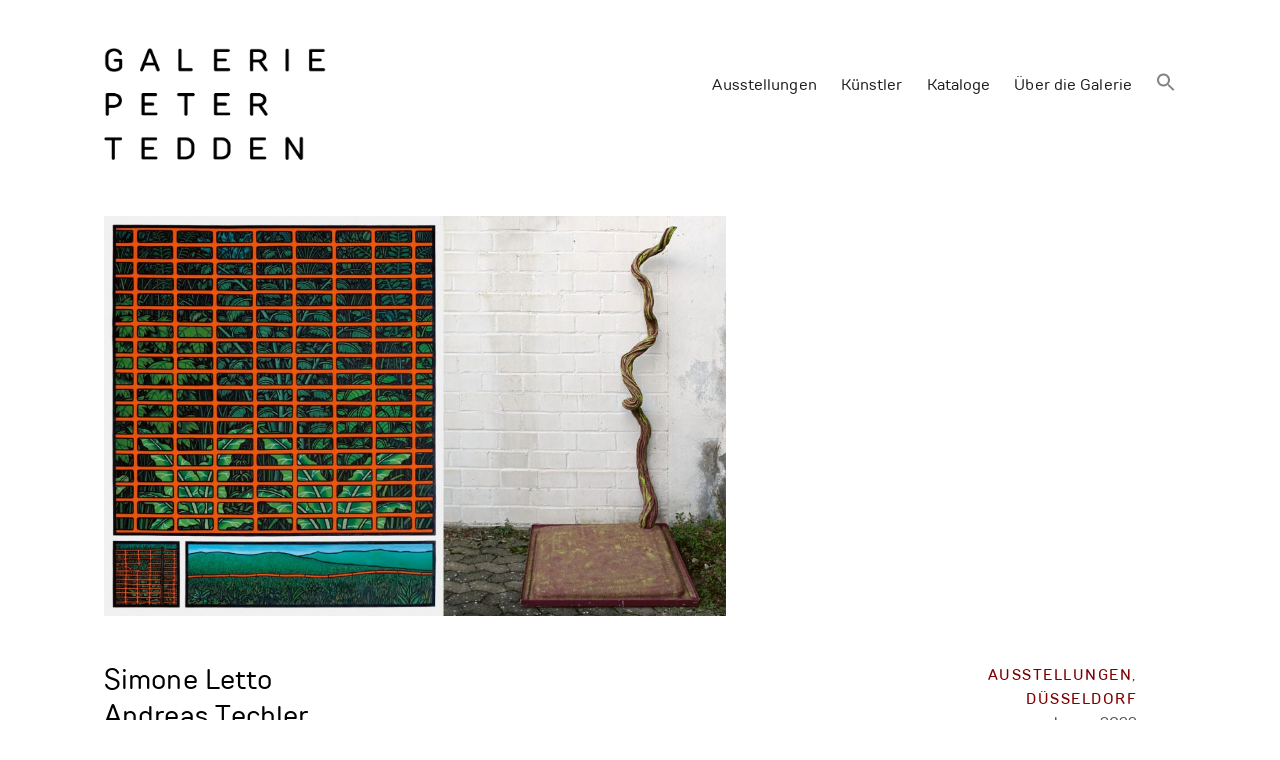

--- FILE ---
content_type: text/html; charset=UTF-8
request_url: https://galerie-tedden.de/simone-letto-andreas-techler-jetzt-ganz-neu/
body_size: 18384
content:
<!DOCTYPE html>
<html lang="de">
<head>
	<script>
        var huOptions = {
          'appID': 'galerie-teddende-d4df620',
          'currentLanguage': 'de'
        }
  </script>
  <script src="https://cdn.hu-manity.co/hu-banner.min.js" type="text/javascript" charset="utf-8"></script>
<meta charset="UTF-8">
<meta name="viewport" content="width=device-width, initial-scale=1">
<link rel="profile" href="http://gmpg.org/xfn/11">
<link rel="dns-prefetch" href="//cdn.hu-manity.co" />
		<!-- Cookie Compliance -->
		<script type="text/javascript">var huOptions = {"appID":"galerie-teddende-d4df620","currentLanguage":"de","blocking":true,"globalCookie":false,"isAdmin":false,"privacyConsent":true,"forms":[],"customProviders":[],"customPatterns":[]};</script>
		<script type="text/javascript" src="https://cdn.hu-manity.co/hu-banner.min.js"></script><meta name='robots' content='index, follow, max-image-preview:large, max-snippet:-1, max-video-preview:-1' />

	<!-- This site is optimized with the Yoast SEO plugin v26.6 - https://yoast.com/wordpress/plugins/seo/ -->
	<title>Simone Letto Andreas Techler jetzt ganz neu - Galerie Peter Tedden</title>
	<link rel="canonical" href="https://galerie-tedden.de/simone-letto-andreas-techler-jetzt-ganz-neu/" />
	<meta property="og:locale" content="de_DE" />
	<meta property="og:type" content="article" />
	<meta property="og:title" content="Simone Letto Andreas Techler jetzt ganz neu - Galerie Peter Tedden" />
	<meta property="og:description" content="09.01. bis 03.02.2022 Eröffnung der Ausstellung Sonntag, 09. Januar 2022, 14–18 Uhr Hechtschmalz-Konzert am 28.1.2022, 19:30 Uhr Guido Conen – Dr Kasander Nilist – DB Andreas Techler – AS, BS Zur Ausstellung erscheinen zwei Kataloge. &nbsp; &nbsp;" />
	<meta property="og:url" content="https://galerie-tedden.de/simone-letto-andreas-techler-jetzt-ganz-neu/" />
	<meta property="og:site_name" content="Galerie Peter Tedden" />
	<meta property="article:published_time" content="2022-01-05T11:19:20+00:00" />
	<meta property="article:modified_time" content="2022-02-14T12:51:02+00:00" />
	<meta property="og:image" content="https://galerie-tedden.de/wp-content/uploads/2022/01/Letto-Techler_web.jpg" />
	<meta property="og:image:width" content="1244" />
	<meta property="og:image:height" content="800" />
	<meta property="og:image:type" content="image/jpeg" />
	<meta name="author" content="Peter" />
	<meta name="twitter:card" content="summary_large_image" />
	<meta name="twitter:label1" content="Verfasst von" />
	<meta name="twitter:data1" content="Peter" />
	<script type="application/ld+json" class="yoast-schema-graph">{"@context":"https://schema.org","@graph":[{"@type":"Article","@id":"https://galerie-tedden.de/simone-letto-andreas-techler-jetzt-ganz-neu/#article","isPartOf":{"@id":"https://galerie-tedden.de/simone-letto-andreas-techler-jetzt-ganz-neu/"},"author":{"name":"Peter","@id":"https://galerie-tedden.de/#/schema/person/d9c6ea6f13fd52744b986d69047ae815"},"headline":"Simone Letto Andreas Techler jetzt ganz neu","datePublished":"2022-01-05T11:19:20+00:00","dateModified":"2022-02-14T12:51:02+00:00","mainEntityOfPage":{"@id":"https://galerie-tedden.de/simone-letto-andreas-techler-jetzt-ganz-neu/"},"wordCount":37,"publisher":{"@id":"https://galerie-tedden.de/#organization"},"image":{"@id":"https://galerie-tedden.de/simone-letto-andreas-techler-jetzt-ganz-neu/#primaryimage"},"thumbnailUrl":"https://galerie-tedden.de/wp-content/uploads/2022/01/Letto-Techler_web.jpg","articleSection":["Ausstellungen","Düsseldorf"],"inLanguage":"de"},{"@type":"WebPage","@id":"https://galerie-tedden.de/simone-letto-andreas-techler-jetzt-ganz-neu/","url":"https://galerie-tedden.de/simone-letto-andreas-techler-jetzt-ganz-neu/","name":"Simone Letto Andreas Techler jetzt ganz neu - Galerie Peter Tedden","isPartOf":{"@id":"https://galerie-tedden.de/#website"},"primaryImageOfPage":{"@id":"https://galerie-tedden.de/simone-letto-andreas-techler-jetzt-ganz-neu/#primaryimage"},"image":{"@id":"https://galerie-tedden.de/simone-letto-andreas-techler-jetzt-ganz-neu/#primaryimage"},"thumbnailUrl":"https://galerie-tedden.de/wp-content/uploads/2022/01/Letto-Techler_web.jpg","datePublished":"2022-01-05T11:19:20+00:00","dateModified":"2022-02-14T12:51:02+00:00","breadcrumb":{"@id":"https://galerie-tedden.de/simone-letto-andreas-techler-jetzt-ganz-neu/#breadcrumb"},"inLanguage":"de","potentialAction":[{"@type":"ReadAction","target":["https://galerie-tedden.de/simone-letto-andreas-techler-jetzt-ganz-neu/"]}]},{"@type":"ImageObject","inLanguage":"de","@id":"https://galerie-tedden.de/simone-letto-andreas-techler-jetzt-ganz-neu/#primaryimage","url":"https://galerie-tedden.de/wp-content/uploads/2022/01/Letto-Techler_web.jpg","contentUrl":"https://galerie-tedden.de/wp-content/uploads/2022/01/Letto-Techler_web.jpg","width":1244,"height":800},{"@type":"BreadcrumbList","@id":"https://galerie-tedden.de/simone-letto-andreas-techler-jetzt-ganz-neu/#breadcrumb","itemListElement":[{"@type":"ListItem","position":1,"name":"Startseite","item":"https://galerie-tedden.de/"},{"@type":"ListItem","position":2,"name":"Simone Letto Andreas Techler jetzt ganz neu"}]},{"@type":"WebSite","@id":"https://galerie-tedden.de/#website","url":"https://galerie-tedden.de/","name":"Galerie Peter Tedden","description":"","publisher":{"@id":"https://galerie-tedden.de/#organization"},"potentialAction":[{"@type":"SearchAction","target":{"@type":"EntryPoint","urlTemplate":"https://galerie-tedden.de/?s={search_term_string}"},"query-input":{"@type":"PropertyValueSpecification","valueRequired":true,"valueName":"search_term_string"}}],"inLanguage":"de"},{"@type":"Organization","@id":"https://galerie-tedden.de/#organization","name":"Galerie Peter Tedden","url":"https://galerie-tedden.de/","logo":{"@type":"ImageObject","inLanguage":"de","@id":"https://galerie-tedden.de/#/schema/logo/image/","url":"https://galerie-tedden.de/wp-content/uploads/2018/09/Galerie-Tedden-Logo-web.png","contentUrl":"https://galerie-tedden.de/wp-content/uploads/2018/09/Galerie-Tedden-Logo-web.png","width":568,"height":287,"caption":"Galerie Peter Tedden"},"image":{"@id":"https://galerie-tedden.de/#/schema/logo/image/"}},{"@type":"Person","@id":"https://galerie-tedden.de/#/schema/person/d9c6ea6f13fd52744b986d69047ae815","name":"Peter"}]}</script>
	<!-- / Yoast SEO plugin. -->


<link rel='dns-prefetch' href='//stats.wp.com' />
<link rel='dns-prefetch' href='//v0.wordpress.com' />
<link rel="alternate" type="application/rss+xml" title="Galerie Peter Tedden &raquo; Feed" href="https://galerie-tedden.de/feed/" />
<link rel="alternate" type="application/rss+xml" title="Galerie Peter Tedden &raquo; Kommentar-Feed" href="https://galerie-tedden.de/comments/feed/" />
<link rel="alternate" title="oEmbed (JSON)" type="application/json+oembed" href="https://galerie-tedden.de/wp-json/oembed/1.0/embed?url=https%3A%2F%2Fgalerie-tedden.de%2Fsimone-letto-andreas-techler-jetzt-ganz-neu%2F" />
<link rel="alternate" title="oEmbed (XML)" type="text/xml+oembed" href="https://galerie-tedden.de/wp-json/oembed/1.0/embed?url=https%3A%2F%2Fgalerie-tedden.de%2Fsimone-letto-andreas-techler-jetzt-ganz-neu%2F&#038;format=xml" />
<style id='wp-img-auto-sizes-contain-inline-css' type='text/css'>
img:is([sizes=auto i],[sizes^="auto," i]){contain-intrinsic-size:3000px 1500px}
/*# sourceURL=wp-img-auto-sizes-contain-inline-css */
</style>
<style id='wp-block-library-inline-css' type='text/css'>
:root{--wp-block-synced-color:#7a00df;--wp-block-synced-color--rgb:122,0,223;--wp-bound-block-color:var(--wp-block-synced-color);--wp-editor-canvas-background:#ddd;--wp-admin-theme-color:#007cba;--wp-admin-theme-color--rgb:0,124,186;--wp-admin-theme-color-darker-10:#006ba1;--wp-admin-theme-color-darker-10--rgb:0,107,160.5;--wp-admin-theme-color-darker-20:#005a87;--wp-admin-theme-color-darker-20--rgb:0,90,135;--wp-admin-border-width-focus:2px}@media (min-resolution:192dpi){:root{--wp-admin-border-width-focus:1.5px}}.wp-element-button{cursor:pointer}:root .has-very-light-gray-background-color{background-color:#eee}:root .has-very-dark-gray-background-color{background-color:#313131}:root .has-very-light-gray-color{color:#eee}:root .has-very-dark-gray-color{color:#313131}:root .has-vivid-green-cyan-to-vivid-cyan-blue-gradient-background{background:linear-gradient(135deg,#00d084,#0693e3)}:root .has-purple-crush-gradient-background{background:linear-gradient(135deg,#34e2e4,#4721fb 50%,#ab1dfe)}:root .has-hazy-dawn-gradient-background{background:linear-gradient(135deg,#faaca8,#dad0ec)}:root .has-subdued-olive-gradient-background{background:linear-gradient(135deg,#fafae1,#67a671)}:root .has-atomic-cream-gradient-background{background:linear-gradient(135deg,#fdd79a,#004a59)}:root .has-nightshade-gradient-background{background:linear-gradient(135deg,#330968,#31cdcf)}:root .has-midnight-gradient-background{background:linear-gradient(135deg,#020381,#2874fc)}:root{--wp--preset--font-size--normal:16px;--wp--preset--font-size--huge:42px}.has-regular-font-size{font-size:1em}.has-larger-font-size{font-size:2.625em}.has-normal-font-size{font-size:var(--wp--preset--font-size--normal)}.has-huge-font-size{font-size:var(--wp--preset--font-size--huge)}.has-text-align-center{text-align:center}.has-text-align-left{text-align:left}.has-text-align-right{text-align:right}.has-fit-text{white-space:nowrap!important}#end-resizable-editor-section{display:none}.aligncenter{clear:both}.items-justified-left{justify-content:flex-start}.items-justified-center{justify-content:center}.items-justified-right{justify-content:flex-end}.items-justified-space-between{justify-content:space-between}.screen-reader-text{border:0;clip-path:inset(50%);height:1px;margin:-1px;overflow:hidden;padding:0;position:absolute;width:1px;word-wrap:normal!important}.screen-reader-text:focus{background-color:#ddd;clip-path:none;color:#444;display:block;font-size:1em;height:auto;left:5px;line-height:normal;padding:15px 23px 14px;text-decoration:none;top:5px;width:auto;z-index:100000}html :where(.has-border-color){border-style:solid}html :where([style*=border-top-color]){border-top-style:solid}html :where([style*=border-right-color]){border-right-style:solid}html :where([style*=border-bottom-color]){border-bottom-style:solid}html :where([style*=border-left-color]){border-left-style:solid}html :where([style*=border-width]){border-style:solid}html :where([style*=border-top-width]){border-top-style:solid}html :where([style*=border-right-width]){border-right-style:solid}html :where([style*=border-bottom-width]){border-bottom-style:solid}html :where([style*=border-left-width]){border-left-style:solid}html :where(img[class*=wp-image-]){height:auto;max-width:100%}:where(figure){margin:0 0 1em}html :where(.is-position-sticky){--wp-admin--admin-bar--position-offset:var(--wp-admin--admin-bar--height,0px)}@media screen and (max-width:600px){html :where(.is-position-sticky){--wp-admin--admin-bar--position-offset:0px}}

/*# sourceURL=wp-block-library-inline-css */
</style><style id='global-styles-inline-css' type='text/css'>
:root{--wp--preset--aspect-ratio--square: 1;--wp--preset--aspect-ratio--4-3: 4/3;--wp--preset--aspect-ratio--3-4: 3/4;--wp--preset--aspect-ratio--3-2: 3/2;--wp--preset--aspect-ratio--2-3: 2/3;--wp--preset--aspect-ratio--16-9: 16/9;--wp--preset--aspect-ratio--9-16: 9/16;--wp--preset--color--black: #000000;--wp--preset--color--cyan-bluish-gray: #abb8c3;--wp--preset--color--white: #ffffff;--wp--preset--color--pale-pink: #f78da7;--wp--preset--color--vivid-red: #cf2e2e;--wp--preset--color--luminous-vivid-orange: #ff6900;--wp--preset--color--luminous-vivid-amber: #fcb900;--wp--preset--color--light-green-cyan: #7bdcb5;--wp--preset--color--vivid-green-cyan: #00d084;--wp--preset--color--pale-cyan-blue: #8ed1fc;--wp--preset--color--vivid-cyan-blue: #0693e3;--wp--preset--color--vivid-purple: #9b51e0;--wp--preset--gradient--vivid-cyan-blue-to-vivid-purple: linear-gradient(135deg,rgb(6,147,227) 0%,rgb(155,81,224) 100%);--wp--preset--gradient--light-green-cyan-to-vivid-green-cyan: linear-gradient(135deg,rgb(122,220,180) 0%,rgb(0,208,130) 100%);--wp--preset--gradient--luminous-vivid-amber-to-luminous-vivid-orange: linear-gradient(135deg,rgb(252,185,0) 0%,rgb(255,105,0) 100%);--wp--preset--gradient--luminous-vivid-orange-to-vivid-red: linear-gradient(135deg,rgb(255,105,0) 0%,rgb(207,46,46) 100%);--wp--preset--gradient--very-light-gray-to-cyan-bluish-gray: linear-gradient(135deg,rgb(238,238,238) 0%,rgb(169,184,195) 100%);--wp--preset--gradient--cool-to-warm-spectrum: linear-gradient(135deg,rgb(74,234,220) 0%,rgb(151,120,209) 20%,rgb(207,42,186) 40%,rgb(238,44,130) 60%,rgb(251,105,98) 80%,rgb(254,248,76) 100%);--wp--preset--gradient--blush-light-purple: linear-gradient(135deg,rgb(255,206,236) 0%,rgb(152,150,240) 100%);--wp--preset--gradient--blush-bordeaux: linear-gradient(135deg,rgb(254,205,165) 0%,rgb(254,45,45) 50%,rgb(107,0,62) 100%);--wp--preset--gradient--luminous-dusk: linear-gradient(135deg,rgb(255,203,112) 0%,rgb(199,81,192) 50%,rgb(65,88,208) 100%);--wp--preset--gradient--pale-ocean: linear-gradient(135deg,rgb(255,245,203) 0%,rgb(182,227,212) 50%,rgb(51,167,181) 100%);--wp--preset--gradient--electric-grass: linear-gradient(135deg,rgb(202,248,128) 0%,rgb(113,206,126) 100%);--wp--preset--gradient--midnight: linear-gradient(135deg,rgb(2,3,129) 0%,rgb(40,116,252) 100%);--wp--preset--font-size--small: 13px;--wp--preset--font-size--medium: 20px;--wp--preset--font-size--large: 36px;--wp--preset--font-size--x-large: 42px;--wp--preset--spacing--20: 0.44rem;--wp--preset--spacing--30: 0.67rem;--wp--preset--spacing--40: 1rem;--wp--preset--spacing--50: 1.5rem;--wp--preset--spacing--60: 2.25rem;--wp--preset--spacing--70: 3.38rem;--wp--preset--spacing--80: 5.06rem;--wp--preset--shadow--natural: 6px 6px 9px rgba(0, 0, 0, 0.2);--wp--preset--shadow--deep: 12px 12px 50px rgba(0, 0, 0, 0.4);--wp--preset--shadow--sharp: 6px 6px 0px rgba(0, 0, 0, 0.2);--wp--preset--shadow--outlined: 6px 6px 0px -3px rgb(255, 255, 255), 6px 6px rgb(0, 0, 0);--wp--preset--shadow--crisp: 6px 6px 0px rgb(0, 0, 0);}:where(.is-layout-flex){gap: 0.5em;}:where(.is-layout-grid){gap: 0.5em;}body .is-layout-flex{display: flex;}.is-layout-flex{flex-wrap: wrap;align-items: center;}.is-layout-flex > :is(*, div){margin: 0;}body .is-layout-grid{display: grid;}.is-layout-grid > :is(*, div){margin: 0;}:where(.wp-block-columns.is-layout-flex){gap: 2em;}:where(.wp-block-columns.is-layout-grid){gap: 2em;}:where(.wp-block-post-template.is-layout-flex){gap: 1.25em;}:where(.wp-block-post-template.is-layout-grid){gap: 1.25em;}.has-black-color{color: var(--wp--preset--color--black) !important;}.has-cyan-bluish-gray-color{color: var(--wp--preset--color--cyan-bluish-gray) !important;}.has-white-color{color: var(--wp--preset--color--white) !important;}.has-pale-pink-color{color: var(--wp--preset--color--pale-pink) !important;}.has-vivid-red-color{color: var(--wp--preset--color--vivid-red) !important;}.has-luminous-vivid-orange-color{color: var(--wp--preset--color--luminous-vivid-orange) !important;}.has-luminous-vivid-amber-color{color: var(--wp--preset--color--luminous-vivid-amber) !important;}.has-light-green-cyan-color{color: var(--wp--preset--color--light-green-cyan) !important;}.has-vivid-green-cyan-color{color: var(--wp--preset--color--vivid-green-cyan) !important;}.has-pale-cyan-blue-color{color: var(--wp--preset--color--pale-cyan-blue) !important;}.has-vivid-cyan-blue-color{color: var(--wp--preset--color--vivid-cyan-blue) !important;}.has-vivid-purple-color{color: var(--wp--preset--color--vivid-purple) !important;}.has-black-background-color{background-color: var(--wp--preset--color--black) !important;}.has-cyan-bluish-gray-background-color{background-color: var(--wp--preset--color--cyan-bluish-gray) !important;}.has-white-background-color{background-color: var(--wp--preset--color--white) !important;}.has-pale-pink-background-color{background-color: var(--wp--preset--color--pale-pink) !important;}.has-vivid-red-background-color{background-color: var(--wp--preset--color--vivid-red) !important;}.has-luminous-vivid-orange-background-color{background-color: var(--wp--preset--color--luminous-vivid-orange) !important;}.has-luminous-vivid-amber-background-color{background-color: var(--wp--preset--color--luminous-vivid-amber) !important;}.has-light-green-cyan-background-color{background-color: var(--wp--preset--color--light-green-cyan) !important;}.has-vivid-green-cyan-background-color{background-color: var(--wp--preset--color--vivid-green-cyan) !important;}.has-pale-cyan-blue-background-color{background-color: var(--wp--preset--color--pale-cyan-blue) !important;}.has-vivid-cyan-blue-background-color{background-color: var(--wp--preset--color--vivid-cyan-blue) !important;}.has-vivid-purple-background-color{background-color: var(--wp--preset--color--vivid-purple) !important;}.has-black-border-color{border-color: var(--wp--preset--color--black) !important;}.has-cyan-bluish-gray-border-color{border-color: var(--wp--preset--color--cyan-bluish-gray) !important;}.has-white-border-color{border-color: var(--wp--preset--color--white) !important;}.has-pale-pink-border-color{border-color: var(--wp--preset--color--pale-pink) !important;}.has-vivid-red-border-color{border-color: var(--wp--preset--color--vivid-red) !important;}.has-luminous-vivid-orange-border-color{border-color: var(--wp--preset--color--luminous-vivid-orange) !important;}.has-luminous-vivid-amber-border-color{border-color: var(--wp--preset--color--luminous-vivid-amber) !important;}.has-light-green-cyan-border-color{border-color: var(--wp--preset--color--light-green-cyan) !important;}.has-vivid-green-cyan-border-color{border-color: var(--wp--preset--color--vivid-green-cyan) !important;}.has-pale-cyan-blue-border-color{border-color: var(--wp--preset--color--pale-cyan-blue) !important;}.has-vivid-cyan-blue-border-color{border-color: var(--wp--preset--color--vivid-cyan-blue) !important;}.has-vivid-purple-border-color{border-color: var(--wp--preset--color--vivid-purple) !important;}.has-vivid-cyan-blue-to-vivid-purple-gradient-background{background: var(--wp--preset--gradient--vivid-cyan-blue-to-vivid-purple) !important;}.has-light-green-cyan-to-vivid-green-cyan-gradient-background{background: var(--wp--preset--gradient--light-green-cyan-to-vivid-green-cyan) !important;}.has-luminous-vivid-amber-to-luminous-vivid-orange-gradient-background{background: var(--wp--preset--gradient--luminous-vivid-amber-to-luminous-vivid-orange) !important;}.has-luminous-vivid-orange-to-vivid-red-gradient-background{background: var(--wp--preset--gradient--luminous-vivid-orange-to-vivid-red) !important;}.has-very-light-gray-to-cyan-bluish-gray-gradient-background{background: var(--wp--preset--gradient--very-light-gray-to-cyan-bluish-gray) !important;}.has-cool-to-warm-spectrum-gradient-background{background: var(--wp--preset--gradient--cool-to-warm-spectrum) !important;}.has-blush-light-purple-gradient-background{background: var(--wp--preset--gradient--blush-light-purple) !important;}.has-blush-bordeaux-gradient-background{background: var(--wp--preset--gradient--blush-bordeaux) !important;}.has-luminous-dusk-gradient-background{background: var(--wp--preset--gradient--luminous-dusk) !important;}.has-pale-ocean-gradient-background{background: var(--wp--preset--gradient--pale-ocean) !important;}.has-electric-grass-gradient-background{background: var(--wp--preset--gradient--electric-grass) !important;}.has-midnight-gradient-background{background: var(--wp--preset--gradient--midnight) !important;}.has-small-font-size{font-size: var(--wp--preset--font-size--small) !important;}.has-medium-font-size{font-size: var(--wp--preset--font-size--medium) !important;}.has-large-font-size{font-size: var(--wp--preset--font-size--large) !important;}.has-x-large-font-size{font-size: var(--wp--preset--font-size--x-large) !important;}
/*# sourceURL=global-styles-inline-css */
</style>

<style id='classic-theme-styles-inline-css' type='text/css'>
/*! This file is auto-generated */
.wp-block-button__link{color:#fff;background-color:#32373c;border-radius:9999px;box-shadow:none;text-decoration:none;padding:calc(.667em + 2px) calc(1.333em + 2px);font-size:1.125em}.wp-block-file__button{background:#32373c;color:#fff;text-decoration:none}
/*# sourceURL=/wp-includes/css/classic-themes.min.css */
</style>
<link rel='stylesheet' id='mf_webfonts_3639622-css' href='https://galerie-tedden.de/wp-content/plugins/TTRounds_web/TTRounds_web.css?ver=6.9' type='text/css' media='all' />
<link rel='stylesheet' id='bg-shce-genericons-css' href='https://galerie-tedden.de/wp-content/plugins/show-hidecollapse-expand/assets/css/genericons/genericons.css?ver=6.9' type='text/css' media='all' />
<link rel='stylesheet' id='bg-show-hide-css' href='https://galerie-tedden.de/wp-content/plugins/show-hidecollapse-expand/assets/css/bg-show-hide.css?ver=6.9' type='text/css' media='all' />
<link rel='stylesheet' id='ivory-search-styles-css' href='https://galerie-tedden.de/wp-content/plugins/add-search-to-menu/public/css/ivory-search.min.css?ver=5.5.13' type='text/css' media='all' />
<link rel='stylesheet' id='maker-style-css' href='https://galerie-tedden.de/wp-content/themes/maker/style.css?ver=0.1.0' type='text/css' media='all' />
<link rel='stylesheet' id='maker-child-style-css' href='https://galerie-tedden.de/wp-content/themes/maker-child/style.css?ver=0.1.0' type='text/css' media='all' />
<link rel='stylesheet' id='maker-fontello-css' href='https://galerie-tedden.de/wp-content/themes/maker/assets/fonts/fontello/css/fontello.css?ver=6.9' type='text/css' media='all' />
<link rel='stylesheet' id='newsletter-css' href='https://galerie-tedden.de/wp-content/plugins/newsletter/style.css?ver=9.1.0' type='text/css' media='all' />
<link rel="stylesheet" type="text/css" href="https://galerie-tedden.de/wp-content/plugins/nextend-smart-slider3-pro/Public/SmartSlider3/Application/Frontend/Assets/dist/smartslider.min.css?ver=667fb12b" media="all">
<style data-related="n2-ss-6">div#n2-ss-6 .n2-ss-slider-1{display:grid;position:relative;}div#n2-ss-6 .n2-ss-slider-2{display:grid;position:relative;overflow:hidden;padding:0px 0px 0px 0px;border:0px solid RGBA(62,62,62,1);border-radius:0px;background-clip:padding-box;background-repeat:repeat;background-position:50% 50%;background-size:cover;background-attachment:scroll;z-index:1;}div#n2-ss-6:not(.n2-ss-loaded) .n2-ss-slider-2{background-image:none !important;}div#n2-ss-6 .n2-ss-slider-3{display:grid;grid-template-areas:'cover';position:relative;overflow:hidden;z-index:10;}div#n2-ss-6 .n2-ss-slider-3 > *{grid-area:cover;}div#n2-ss-6 .n2-ss-slide-backgrounds,div#n2-ss-6 .n2-ss-slider-3 > .n2-ss-divider{position:relative;}div#n2-ss-6 .n2-ss-slide-backgrounds{z-index:10;}div#n2-ss-6 .n2-ss-slide-backgrounds > *{overflow:hidden;}div#n2-ss-6 .n2-ss-slide-background{transform:translateX(-100000px);}div#n2-ss-6 .n2-ss-slider-4{place-self:center;position:relative;width:100%;height:100%;z-index:20;display:grid;grid-template-areas:'slide';}div#n2-ss-6 .n2-ss-slider-4 > *{grid-area:slide;}div#n2-ss-6.n2-ss-full-page--constrain-ratio .n2-ss-slider-4{height:auto;}div#n2-ss-6 .n2-ss-slide{display:grid;place-items:center;grid-auto-columns:100%;position:relative;z-index:20;-webkit-backface-visibility:hidden;transform:translateX(-100000px);}div#n2-ss-6 .n2-ss-slide{perspective:1500px;}div#n2-ss-6 .n2-ss-slide-active{z-index:21;}.n2-ss-background-animation{position:absolute;top:0;left:0;width:100%;height:100%;z-index:3;}div#n2-ss-6 .nextend-arrow{cursor:pointer;overflow:hidden;line-height:0 !important;z-index:18;-webkit-user-select:none;}div#n2-ss-6 .nextend-arrow img{position:relative;display:block;}div#n2-ss-6 .nextend-arrow img.n2-arrow-hover-img{display:none;}div#n2-ss-6 .nextend-arrow:FOCUS img.n2-arrow-hover-img,div#n2-ss-6 .nextend-arrow:HOVER img.n2-arrow-hover-img{display:inline;}div#n2-ss-6 .nextend-arrow:FOCUS img.n2-arrow-normal-img,div#n2-ss-6 .nextend-arrow:HOVER img.n2-arrow-normal-img{display:none;}div#n2-ss-6 .nextend-arrow-animated{overflow:hidden;}div#n2-ss-6 .nextend-arrow-animated > div{position:relative;}div#n2-ss-6 .nextend-arrow-animated .n2-active{position:absolute;}div#n2-ss-6 .nextend-arrow-animated-fade{transition:background 0.3s, opacity 0.4s;}div#n2-ss-6 .nextend-arrow-animated-horizontal > div{transition:all 0.4s;transform:none;}div#n2-ss-6 .nextend-arrow-animated-horizontal .n2-active{top:0;}div#n2-ss-6 .nextend-arrow-previous.nextend-arrow-animated-horizontal .n2-active{left:100%;}div#n2-ss-6 .nextend-arrow-next.nextend-arrow-animated-horizontal .n2-active{right:100%;}div#n2-ss-6 .nextend-arrow-previous.nextend-arrow-animated-horizontal:HOVER > div,div#n2-ss-6 .nextend-arrow-previous.nextend-arrow-animated-horizontal:FOCUS > div{transform:translateX(-100%);}div#n2-ss-6 .nextend-arrow-next.nextend-arrow-animated-horizontal:HOVER > div,div#n2-ss-6 .nextend-arrow-next.nextend-arrow-animated-horizontal:FOCUS > div{transform:translateX(100%);}div#n2-ss-6 .nextend-arrow-animated-vertical > div{transition:all 0.4s;transform:none;}div#n2-ss-6 .nextend-arrow-animated-vertical .n2-active{left:0;}div#n2-ss-6 .nextend-arrow-previous.nextend-arrow-animated-vertical .n2-active{top:100%;}div#n2-ss-6 .nextend-arrow-next.nextend-arrow-animated-vertical .n2-active{bottom:100%;}div#n2-ss-6 .nextend-arrow-previous.nextend-arrow-animated-vertical:HOVER > div,div#n2-ss-6 .nextend-arrow-previous.nextend-arrow-animated-vertical:FOCUS > div{transform:translateY(-100%);}div#n2-ss-6 .nextend-arrow-next.nextend-arrow-animated-vertical:HOVER > div,div#n2-ss-6 .nextend-arrow-next.nextend-arrow-animated-vertical:FOCUS > div{transform:translateY(100%);}div#n2-ss-6 .n2-ss-slide-limiter{max-width:1500px;}div#n2-ss-6 .nextend-arrow img{width: 32px}@media (min-width: 1200px){div#n2-ss-6 [data-hide-desktopportrait="1"]{display: none !important;}}@media (orientation: landscape) and (max-width: 1199px) and (min-width: 901px),(orientation: portrait) and (max-width: 1199px) and (min-width: 701px){div#n2-ss-6 [data-hide-tabletportrait="1"]{display: none !important;}}@media (orientation: landscape) and (max-width: 900px),(orientation: portrait) and (max-width: 700px){div#n2-ss-6 [data-hide-mobileportrait="1"]{display: none !important;}div#n2-ss-6 .nextend-arrow img{width: 16px}}</style>
<script>(function(){this._N2=this._N2||{_r:[],_d:[],r:function(){this._r.push(arguments)},d:function(){this._d.push(arguments)}}}).call(window);!function(e,i,o,r){(i=e.match(/(Chrome|Firefox|Safari)\/(\d+)\./))&&("Chrome"==i[1]?r=+i[2]>=32:"Firefox"==i[1]?r=+i[2]>=65:"Safari"==i[1]&&(o=e.match(/Version\/(\d+)/)||e.match(/(\d+)[0-9_]+like Mac/))&&(r=+o[1]>=14),r&&document.documentElement.classList.add("n2webp"))}(navigator.userAgent);</script><script src='//galerie-tedden.de/wp-content/cache/wpfc-minified/jy6tiq83/bmxus.js' type="text/javascript"></script>
<!-- <script src="https://galerie-tedden.de/wp-content/plugins/nextend-smart-slider3-pro/Public/SmartSlider3/Application/Frontend/Assets/dist/n2.min.js?ver=667fb12b" defer async></script> -->
<!-- <script src="https://galerie-tedden.de/wp-content/plugins/nextend-smart-slider3-pro/Public/SmartSlider3/Application/Frontend/Assets/dist/smartslider-frontend.min.js?ver=667fb12b" defer async></script> -->
<!-- <script src="https://galerie-tedden.de/wp-content/plugins/nextend-smart-slider3-pro/Public/SmartSlider3/Slider/SliderType/Simple/Assets/dist/ss-simple.min.js?ver=667fb12b" defer async></script> -->
<!-- <script src="https://galerie-tedden.de/wp-content/plugins/nextend-smart-slider3-pro/Public/SmartSlider3/Widget/Arrow/ArrowImage/Assets/dist/w-arrow-image.min.js?ver=667fb12b" defer async></script> -->
<script>_N2.r('documentReady',function(){_N2.r(["documentReady","smartslider-frontend","SmartSliderWidgetArrowImage","ss-simple"],function(){new _N2.SmartSliderSimple('n2-ss-6',{"admin":false,"background.video.mobile":1,"loadingTime":2000,"callbacks":"","alias":{"id":0,"smoothScroll":0,"slideSwitch":0,"scroll":1},"align":"normal","isDelayed":0,"responsive":{"mediaQueries":{"all":false,"desktopportrait":["(min-width: 1200px)"],"tabletportrait":["(orientation: landscape) and (max-width: 1199px) and (min-width: 901px)","(orientation: portrait) and (max-width: 1199px) and (min-width: 701px)"],"mobileportrait":["(orientation: landscape) and (max-width: 900px)","(orientation: portrait) and (max-width: 700px)"]},"base":{"slideOuterWidth":1500,"slideOuterHeight":1000,"sliderWidth":1500,"sliderHeight":1000,"slideWidth":1500,"slideHeight":1000},"hideOn":{"desktopLandscape":false,"desktopPortrait":false,"tabletLandscape":false,"tabletPortrait":false,"mobileLandscape":false,"mobilePortrait":false},"onResizeEnabled":true,"type":"auto","sliderHeightBasedOn":"real","focusUser":1,"focusEdge":"auto","breakpoints":[{"device":"tabletPortrait","type":"max-screen-width","portraitWidth":1199,"landscapeWidth":1199},{"device":"mobilePortrait","type":"max-screen-width","portraitWidth":700,"landscapeWidth":900}],"enabledDevices":{"desktopLandscape":0,"desktopPortrait":1,"tabletLandscape":0,"tabletPortrait":1,"mobileLandscape":0,"mobilePortrait":1},"sizes":{"desktopPortrait":{"width":1500,"height":1000,"max":3000,"min":1200},"tabletPortrait":{"width":701,"height":467,"customHeight":false,"max":1199,"min":701},"mobilePortrait":{"width":320,"height":213,"customHeight":false,"max":900,"min":320}},"overflowHiddenPage":0,"focus":{"offsetTop":"#wpadminbar","offsetBottom":""}},"controls":{"mousewheel":0,"touch":"horizontal","keyboard":1,"blockCarouselInteraction":1},"playWhenVisible":1,"playWhenVisibleAt":0.5,"lazyLoad":0,"lazyLoadNeighbor":0,"blockrightclick":0,"maintainSession":0,"autoplay":{"enabled":0,"start":1,"duration":8000,"autoplayLoop":1,"allowReStart":0,"pause":{"click":1,"mouse":"0","mediaStarted":1},"resume":{"click":0,"mouse":"0","mediaEnded":1,"slidechanged":0},"interval":1,"intervalModifier":"loop","intervalSlide":"current"},"perspective":1500,"layerMode":{"playOnce":0,"playFirstLayer":1,"mode":"skippable","inAnimation":"mainInEnd"},"parallax":{"enabled":1,"mobile":0,"is3D":0,"animate":1,"horizontal":"mouse","vertical":"mouse","origin":"slider","scrollmove":"both"},"postBackgroundAnimations":0,"bgAnimations":0,"mainanimation":{"type":"horizontal","duration":800,"delay":0,"ease":"easeOutQuad","shiftedBackgroundAnimation":"auto"},"carousel":1,"initCallbacks":function(){new _N2.SmartSliderWidgetArrowImage(this)}})})});</script><script src='//galerie-tedden.de/wp-content/cache/wpfc-minified/lc2xxryw/bmfnp.js' type="text/javascript"></script>
<!-- <script type="text/javascript" src="https://galerie-tedden.de/wp-includes/js/jquery/jquery.min.js?ver=3.7.1" id="jquery-core-js"></script> -->
<!-- <script type="text/javascript" src="https://galerie-tedden.de/wp-includes/js/jquery/jquery-migrate.min.js?ver=3.4.1" id="jquery-migrate-js"></script> -->
<!-- <script type="text/javascript" src="https://galerie-tedden.de/wp-content/themes/maker-child/assets/js/project.js?ver=0.1.0" id="maker_child_scripts-js"></script> -->
<link rel="https://api.w.org/" href="https://galerie-tedden.de/wp-json/" /><link rel="alternate" title="JSON" type="application/json" href="https://galerie-tedden.de/wp-json/wp/v2/posts/2189" /><link rel="EditURI" type="application/rsd+xml" title="RSD" href="https://galerie-tedden.de/xmlrpc.php?rsd" />
<meta name="generator" content="WordPress 6.9" />
<link rel='shortlink' href='https://wp.me/paKIZo-zj' />
	<style>img#wpstats{display:none}</style>
		<link rel="icon" href="https://galerie-tedden.de/wp-content/uploads/2019/02/cropped-icon-1-32x32.png" sizes="32x32" />
<link rel="icon" href="https://galerie-tedden.de/wp-content/uploads/2019/02/cropped-icon-1-192x192.png" sizes="192x192" />
<link rel="apple-touch-icon" href="https://galerie-tedden.de/wp-content/uploads/2019/02/cropped-icon-1-180x180.png" />
<meta name="msapplication-TileImage" content="https://galerie-tedden.de/wp-content/uploads/2019/02/cropped-icon-1-270x270.png" />
<style type='text/css'></style>		<style type="text/css" id="wp-custom-css">
			.site {
	max-width: 1200px;
	margin-right: auto;
	margin-left: auto;
	padding-right: 5%;
	padding-left: 5%;
	background-color: #fff;
}


.site-branding {
clear:both;
}


.hentry {
  padding-bottom: 0em;
}
.hentry:after {
  background-color: #232323;
  width: 100%;
  top: 0;
  height: 1px;
}

/*Typografie*/

html {
	font-family: 'TTRoundsNeue-Regular', sans-serif;
	font-size: 1em;
		letter-spacing: 0.1px;
	-webkit-text-size-adjust: 100%;
	    -ms-text-size-adjust: 100%;
	-webkit-font-smoothing: antialiased;
}

body {
    color: #232323;
    line-height: 1.5;
}
b, strong {
	font-family: 'TTRoundsNeue-Medium';	
	font-weight: normal;
}

dfn, em, i {
	font-family: 'TTRoundsNeue-Italic';
	font-style: normal;
}


/* Headings */

h1 {
	font-family: 'TTRoundsNeue-Regular';	
	clear: both;
	margin-top: 0;
	margin-bottom: 1.5rem;
	color: #000;
	font-weight: normal;
	line-height: 1.125;
}

h2,
h3,
h4,
h5,
h6 {
		font-family: 'TTRoundsNeue-Medium';	
clear: both;
	margin-top: 0;
	margin-bottom: 1.5rem;
	color: #000;
	font-weight: normal;
	line-height: 1.5;
}

h1 {
	font-size: 1.5em;
}

h2 {
	font-size: 1.25em;
}

h3 {
	font-size: 1.25em;
	font-weight: normal;
}

h4 {
font-family: 'TTRoundsNeue-CondRegular';
	font-size: 1em;
	letter-spacing: 1px;
	text-transform: none;
}

h5 {
	font-size: 0.925em;
	font-weight: normal;
	letter-spacing: 2px;
	text-transform: uppercase;
}

h6 {
	font-size: 1.025em;
	font-weight: normal;
}

.entry-content h1,
.entry-content h2,
.comment-content h1,
.comment-content h2 {
	margin-top: 0rem;
}

.entry-content h3,
.entry-content h4,
.entry-content h5,
.entry-content h6,
.comment-content h3,
.comment-content h4,
.comment-content h5,
.comment-content h6 {
	margin-top: 2rem;
	margin-bottom: 13.5px;
	margin-bottom: 0.75rem;
}


 .entry-content h4, .entry-content h5, .entry-content h6 {
	margin-top: 0;
}
.entry-content h6 {
	margin-bottom: 0;
}

.site-info {
    font-size: 0.85rem !important;
	padding: 3px 0; 
}
.entry-title {
		font-weight: normal;
	}


/* Copy */

p {
	margin: 0 0 1.5em;

}

address {
	margin: 0 0 1.5em;
}

big {
	font-size: 1.25em;
	line-height: 16px;
	line-height: 1rem;
}

/* Links */

a {
	color: #7f0000;
	background-color: transparent;
	text-decoration: none;
}

.btn.btn-accent {
	border-color: #7f0000;
	color: #fff;
	background-color: #7f0000;
}
input[type='submit'].search-submit {
	border-color: #7f0000;
	border-top-left-radius: 0;
	border-bottom-left-radius: 0;
	color: #fff;
	background-color: #7f0000;
}
.main-navigation a:hover,
.main-navigation a:focus,
.main-navigation a:active {
	color: #7f0000;
}
.widget a:hover,
.widget a:active,
.widget a:focus {
	opacity: 1;
	color: #7f0000;
}
.entry-meta-item a:hover,
.entry-meta-item a:focus {
	opacity: 1;
	color: #7f0000;
}

.entry-meta-item.cat-links a {
	opacity: 1;
	color: #7f0000;
	    letter-spacing: 1.5px;
}

.single-post.no-sidebar .entry-content {
    padding-right: 0 !important;
}



.tags-links a:hover,
.tags-links a:focus {
	opacity: 1;
	color: #7f0000;
}
.single-portfolio .project-meta-cats,
.single-portfolio .project-meta-tags,
.single-jetpack-portfolio .project-meta-cats,
.single-jetpack-portfolio .project-meta-tags {
	color: #660000;
}


a:focus {
	outline: thin dotted;
	outline: 5px auto -webkit-focus-ring-color;
	outline-offset: -2px;
	text-decoration: underline;
}

/* Blockquotes */

blockquote {
	margin: 1.5rem;
	color: #1e1e1e;
	font-family: 'TTRoundsNeue-Italic';
	font-size: 24px;
	font-size: 1.5rem;
	font-style: normal;
	line-height: 1.125;
	quotes: '' '';
}

blockquote:before,
blockquote:after {
	content: '';
}

blockquote p {
	margin: 0;
}

blockquote cite {
	display: block;
	margin: 0 0 -1.2em 0;
	font-family: 'TTRoundsNeue-CondRegular';
	font-size: 10px;
	font-size: 0.625rem;
	font-style: normal;
	line-height: 24px;
	line-height: 1.5rem;
	letter-spacing: 2px;
	text-transform: uppercase;
}


.site-info {

	font-size: 0.875rem;

}

.pagination .page-numbers {
font-family: 'TTRoundsNeue-Medium';	
font-weight: normal;
}


.main-navigation ul {
line-height: 1.75;
    margin: 0 -0.75em;
	    box-shadow: none;
}

	.main-navigation ul ul {
		box-shadow: none;
		font-size: 0.925rem;
	}

/*Liste */

.liste-jahr {
    font-size: 0.925rem;
    font-family: 'TTRoundsNeue-Medium';
    font-weight: normal;
    opacity: 1;
    color: #7f0000;
    text-align: right;
}

hr {
  background-color:#000;
  color:#000;
  border:#000;
  height:1px;
}


/*Text in zwei, drei und vier Spalten - responsiv */

.zweispaltig {
        -webkit-column-count: 2;
        column-count:         2;
	  column-gap: 3em;
		width: auto	;
      }

@media screen and (min-width: 415px) {
.zweispaltig {
        -webkit-column-count: 1;
        column-count:         1;
      }
}

@media screen and (min-width: 768px) {
.zweispaltig {
        -webkit-column-count: 2;
        column-count:         2;
      }
}

@media screen and (min-width: 1024px) {
.zweispaltig {
        -webkit-column-count: 2;
        column-count:         2;
	  column-gap: 3em;
	width: auto	;
      }
}

.dreispaltig {
        -webkit-column-count: 3;
        column-count:         3;
	  column-gap: 3em;
		width: auto	;
      }
@media screen and (min-width: 340px) {
.dreispaltig {
        -webkit-column-count: 1;
        column-count:         1;
      }
}

@media screen and (min-width: 768px) {
.dreispaltig {
        -webkit-column-count: 3;
        column-count:         3;
      }
}

@media screen and (min-width: 1024px)  {
.dreispaltig {
        -webkit-column-count: 3;
        column-count:         3;
	  column-gap: 3em;
	width: auto	;
      }
}

.vierspaltig {
        -webkit-column-count: 4;
        column-count:         4;
	  column-gap: 3em;
	width: auto	;
      }

@media screen and (min-width: 340px) {
.vierspaltig {
        -webkit-column-count: 2;
        column-count:         2;
      }
}


@media screen and (min-width: 768px) {
.vierspaltig {
        -webkit-column-count: 3;
        column-count:         3;
      }
}

@media screen and (min-width: 1024px)  {
.vierspaltig {
        -webkit-column-count: 4;
        column-count:         4;
	  column-gap: 3em;
	width: auto	;
      }
}



/*Kommentarfeld etc. in Slider entfernen*/

.jp-carousel-light .jp-carousel-image-meta, .jp-carousel-titleanddesc-title { 
display: none;
	}

.jp-carousel-slide img {
    box-shadow: none !important;
}

#jp-carousel-comments-loading span { display: none; }


.gallery-caption {display: none;}

.gallery-columns-3 .gallery-item, .gallery-columns-4  .gallery-item{
    width: auto;
	margin: 0.75em;
		margin-bottom: 0.5em;
}

.jp-carousel-light .jp-carousel-info h2 {
    background: none !important;
    border: none !important;
    color: #232323 !important;
    display: block !important;
    	font-size: 0.875rem !important;
		font-weight: normal !important;
font-family:'TTRoundsNeue-Regular' !important;
    letter-spacing: 0.1px !important;
}

.jp-carousel-pagination {
  font-family: 'TTRoundsNeue-Regular' !important;
}

/*Online Showroom div .showroom*/
.showroom .gallery-caption {display: block !important;
width: 150px;}


/*Vorschau Thumbs Portfolio und unterhalb Überschrift auf der Künstlerseite*/

.project-categories, .project-meta {
	display: none;
}

/*Kataloge: Beitrag rechts / links vertauscht*/

.entry-meta {
    float: right;
	text-align: right;
    width: 22.28916%;
    margin-left: 3.61446%;
    margin-right: 0;
}
.entry-meta-item a {
	opacity: 1;
		font-size: 0.925rem;
	font-family: 'TTRoundsNeue-Medium';	
	font-weight: normal;
}

.page-template-portfolio .entry-header, .page-template-portfolio .entry-content, .page-template-portfolio .comments-area {

    width: 100%;
    max-width: 100%;
    margin-right: auto;
    margin-left: auto;

}

.blog .entry-content, .blog .entry-footer, .blog .comments-area, .blog .post-navigation, .archive .entry-content, .archive .entry-footer, .archive .comments-area, .archive .post-navigation, .single-post .entry-content, .single-post .entry-footer, .single-post .comments-area, .single-post .post-navigation {
    float: left;
    width: 65.04065%;
    max-width: 100%;
    margin-right: 0;
    margin-left: 0;
    padding-right: 0;
}

.blog .entry-header, .archive .entry-header, .single-post .entry-header {
    float: left;
    width: 65.04065%;
    max-width: 100%;
    margin: 0;
}


/*Beitragsbild Kataloge*/

.post-thumbnail img {
max-height:400px;
	width:auto;
}
	.blog.no-sidebar .entry-content, .blog.no-sidebar .entry-footer, .blog.no-sidebar .comments-area, .blog.no-sidebar .post-navigation, .archive.no-sidebar .entry-content, .archive.no-sidebar .entry-footer, .archive.no-sidebar .comments-area, .archive.no-sidebar .post-navigation, .single-post.no-sidebar .entry-content, .single-post.no-sidebar .entry-footer, .single-post.no-sidebar .comments-area, .single-post.no-sidebar .post-navigation {
    width: 100%;
}

/*Liste Kataloge*/
img.alignleft, .wp-caption.alignleft {
    width: 10em;
    height: auto;}

@media screen and (min-width: 340px) { 
	p, .zweispaltig, .dreispaltig, .vierspaltig, .entry-meta-item, .entry-meta-item.cat-links {
		font-size: 0.9em;
}
.blog .entry-meta, .archive .entry-meta, .single-post .entry-meta {
    width: 100%;
}
	
		.entry-title {
		    width: 100%;
			font-size: 1.5rem;
line-height: 1.25;	
		font-weight: normal;
}

	.blog .entry-header, .archive .entry-header, .single-post .entry-header {
		    width: 100%;
	}
	img.alignleft, .wp-caption.alignleft {
    width: 9em;
    height: auto;}

	
}

@media screen and (min-width: 796px) { 
	p, .zweispaltig, .dreispaltig, .vierspaltig, .entry-meta-item, .entry-meta-item.cat-links {
		font-size: 1em;
}
	.entry-title {
		    width: 100%;
		font-size: 1.75rem;
line-height: 1.3;	}
	
	
.blog .entry-meta, .archive .entry-meta, .single-post .entry-meta {
    width: 20%;
}
			img.alignleft, .wp-caption.alignleft {
    width: 10em;
    height: auto;}

}

	


@media screen and (min-width: 1024px) { 
	p, .zweispaltig, .dreispaltig, .vierspaltig, .entry-meta-item, .entry-meta-item.cat-links {
		font-size: 1em;
}
.entry-title {
		    width: 100%;
	}
.blog .entry-meta, .archive .entry-meta, .single-post .entry-meta {
    width: 20%;
}
	img.alignleft, .wp-caption.alignleft {
    width: 10em;
    height: auto;}
	
	.entry-header {
		padding-right: 10% !important;
	}

}

@media screen and (min-width: 796px) { 

 .project:hover .project-header,
	.project.focus .project-header {
		opacity: 1;
	}
.has-post-thumbnail .project-header {
			opacity: 1;
	pointer-events: none;

}
.project-header {
    position: absolute;
    top: 0;
    right: 0;
    bottom: 0;
    left: 0;
    padding: 5%;
background: none;
display: table; /* keep the background color wrapped tight */
    margin: 0px auto 0px auto; /* keep the table centered */
    padding:5px;background-color: rgba(255, 255, 255, 0.5);
}
/*Slider Meta ausblenden*/

.jp-carousel-left-column-wrapper {
	display:none !important;
	}		</style>
		</head>

<body class="wp-singular post-template-default single single-post postid-2189 single-format-standard wp-custom-logo wp-theme-maker wp-child-theme-maker-child cookies-not-set maker no-sidebar no-excerpt">
<div id="page" class="hfeed site">
	<a class="skip-link screen-reader-text" href="#content">Zum Inhalt springen</a>

	<header id="masthead" class="site-header" role="banner">
		<div class="wrap">
			<div class="site-branding">
				<a href="https://galerie-tedden.de/" class="custom-logo-link" rel="home"><img width="568" height="287" src="https://galerie-tedden.de/wp-content/uploads/2018/09/Galerie-Tedden-Logo-web.png" class="custom-logo" alt="Galerie Peter Tedden" decoding="async" fetchpriority="high" srcset="https://galerie-tedden.de/wp-content/uploads/2018/09/Galerie-Tedden-Logo-web.png 568w, https://galerie-tedden.de/wp-content/uploads/2018/09/Galerie-Tedden-Logo-web-396x200.png 396w, https://galerie-tedden.de/wp-content/uploads/2018/09/Galerie-Tedden-Logo-web-300x152.png 300w" sizes="(max-width: 568px) 100vw, 568px" data-attachment-id="152" data-permalink="https://galerie-tedden.de/galerie-tedden-logo-web/" data-orig-file="https://galerie-tedden.de/wp-content/uploads/2018/09/Galerie-Tedden-Logo-web.png" data-orig-size="568,287" data-comments-opened="0" data-image-meta="{&quot;aperture&quot;:&quot;0&quot;,&quot;credit&quot;:&quot;&quot;,&quot;camera&quot;:&quot;&quot;,&quot;caption&quot;:&quot;&quot;,&quot;created_timestamp&quot;:&quot;0&quot;,&quot;copyright&quot;:&quot;&quot;,&quot;focal_length&quot;:&quot;0&quot;,&quot;iso&quot;:&quot;0&quot;,&quot;shutter_speed&quot;:&quot;0&quot;,&quot;title&quot;:&quot;&quot;,&quot;orientation&quot;:&quot;0&quot;}" data-image-title="Galerie Tedden Logo" data-image-description="" data-image-caption="" data-medium-file="https://galerie-tedden.de/wp-content/uploads/2018/09/Galerie-Tedden-Logo-web-300x152.png" data-large-file="https://galerie-tedden.de/wp-content/uploads/2018/09/Galerie-Tedden-Logo-web.png" /></a>				<p class="site-title screen-reader-text"><a href="https://galerie-tedden.de/" rel="home">Galerie Peter Tedden</a></p>				<p class="site-description screen-reader-text"></p>			</div><!-- .site-branding -->

			<button id="site-navigation-toggle" class="menu-toggle" >
				<span class="menu-toggle-icon"></span>
				Hauptmenü			</button><!-- #site-navigation-menu-toggle -->

			<nav id="site-navigation" class="main-navigation" role="navigation">
				<div class="menu-hauptmenue-container"><ul id="primary-menu" class="menu"><li id="menu-item-1287" class="menu-item menu-item-type-taxonomy menu-item-object-category current-post-ancestor current-menu-parent current-post-parent menu-item-has-children menu-item-1287"><a href="https://galerie-tedden.de/kategorie/ausstellungen/">Ausstellungen</a>
<ul class="sub-menu">
	<li id="menu-item-1510" class="menu-item menu-item-type-taxonomy menu-item-object-category current-post-ancestor current-menu-parent current-post-parent menu-item-1510"><a href="https://galerie-tedden.de/kategorie/ausstellungen/duesseldorf/">Ausstellungen in Düsseldorf</a></li>
	<li id="menu-item-1511" class="menu-item menu-item-type-taxonomy menu-item-object-category menu-item-1511"><a href="https://galerie-tedden.de/kategorie/ausstellungen/oberhausen/">Ausstellungen in Oberhausen</a></li>
</ul>
</li>
<li id="menu-item-1288" class="menu-item menu-item-type-post_type menu-item-object-page menu-item-home menu-item-1288"><a href="https://galerie-tedden.de/">Künstler</a></li>
<li id="menu-item-1286" class="menu-item menu-item-type-taxonomy menu-item-object-category menu-item-has-children menu-item-1286"><a href="https://galerie-tedden.de/kategorie/kataloge/">Kataloge</a>
<ul class="sub-menu">
	<li id="menu-item-1292" class="menu-item menu-item-type-taxonomy menu-item-object-category menu-item-1292"><a href="https://galerie-tedden.de/kategorie/kataloge/">Lieferbare Kataloge</a></li>
	<li id="menu-item-1294" class="menu-item menu-item-type-post_type menu-item-object-page menu-item-1294"><a href="https://galerie-tedden.de/kataloge-archiv/">Kataloge (Archiv)</a></li>
	<li id="menu-item-1293" class="menu-item menu-item-type-post_type menu-item-object-page menu-item-1293"><a href="https://galerie-tedden.de/archiv-broschueren-1998-2006/">Broschüren (Archiv)</a></li>
</ul>
</li>
<li id="menu-item-1289" class="menu-item menu-item-type-post_type menu-item-object-page menu-item-1289"><a href="https://galerie-tedden.de/ueber-die-galerie/">Über die Galerie</a></li>
<li class=" astm-search-menu is-menu is-dropdown menu-item"><a href="#" role="button" aria-label="Search Icon Link"><svg width="20" height="20" class="search-icon" role="img" viewBox="2 9 20 5" focusable="false" aria-label="Search">
						<path class="search-icon-path" d="M15.5 14h-.79l-.28-.27C15.41 12.59 16 11.11 16 9.5 16 5.91 13.09 3 9.5 3S3 5.91 3 9.5 5.91 16 9.5 16c1.61 0 3.09-.59 4.23-1.57l.27.28v.79l5 4.99L20.49 19l-4.99-5zm-6 0C7.01 14 5 11.99 5 9.5S7.01 5 9.5 5 14 7.01 14 9.5 11.99 14 9.5 14z"></path></svg></a><form  class="is-search-form is-form-style is-form-style-3 is-form-id-0 " action="https://galerie-tedden.de/" method="get" role="search" ><label for="is-search-input-0"><span class="is-screen-reader-text">Search for:</span><input  type="search" id="is-search-input-0" name="s" value="" class="is-search-input" placeholder="Search here..." autocomplete=off /></label><button type="submit" class="is-search-submit"><span class="is-screen-reader-text">Search Button</span><span class="is-search-icon"><svg focusable="false" aria-label="Search" xmlns="http://www.w3.org/2000/svg" viewBox="0 0 24 24" width="24px"><path d="M15.5 14h-.79l-.28-.27C15.41 12.59 16 11.11 16 9.5 16 5.91 13.09 3 9.5 3S3 5.91 3 9.5 5.91 16 9.5 16c1.61 0 3.09-.59 4.23-1.57l.27.28v.79l5 4.99L20.49 19l-4.99-5zm-6 0C7.01 14 5 11.99 5 9.5S7.01 5 9.5 5 14 7.01 14 9.5 11.99 14 9.5 14z"></path></svg></span></button></form></li></ul></div>			</nav><!-- #site-navigation -->
		</div><!-- .column -->
	</header><!-- #masthead -->

<div id="main" class="site-main" role="main">
	<div id="content" class="site-content">
		<div id="primary" class="content-area">

			
					
<article id="post-2189" class="post-2189 post type-post status-publish format-standard has-post-thumbnail hentry category-ausstellungen category-duesseldorf">

	<div class="post-thumbnail"><img width="996" height="641" src="https://galerie-tedden.de/wp-content/uploads/2022/01/Letto-Techler_web-996x641.jpg" class="attachment-996x0 size-996x0 wp-post-image" alt="" decoding="async" srcset="https://galerie-tedden.de/wp-content/uploads/2022/01/Letto-Techler_web-996x641.jpg 996w, https://galerie-tedden.de/wp-content/uploads/2022/01/Letto-Techler_web-300x193.jpg 300w, https://galerie-tedden.de/wp-content/uploads/2022/01/Letto-Techler_web-1024x659.jpg 1024w, https://galerie-tedden.de/wp-content/uploads/2022/01/Letto-Techler_web-311x200.jpg 311w, https://galerie-tedden.de/wp-content/uploads/2022/01/Letto-Techler_web-768x494.jpg 768w, https://galerie-tedden.de/wp-content/uploads/2022/01/Letto-Techler_web-738x475.jpg 738w, https://galerie-tedden.de/wp-content/uploads/2022/01/Letto-Techler_web.jpg 1244w" sizes="(max-width: 996px) 100vw, 996px" data-attachment-id="2192" data-permalink="https://galerie-tedden.de/simone-letto-andreas-techler-jetzt-ganz-neu/ek_letto-techler-indd/" data-orig-file="https://galerie-tedden.de/wp-content/uploads/2022/01/Letto-Techler_web.jpg" data-orig-size="1244,800" data-comments-opened="0" data-image-meta="{&quot;aperture&quot;:&quot;0&quot;,&quot;credit&quot;:&quot;&quot;,&quot;camera&quot;:&quot;&quot;,&quot;caption&quot;:&quot;&quot;,&quot;created_timestamp&quot;:&quot;0&quot;,&quot;copyright&quot;:&quot;&quot;,&quot;focal_length&quot;:&quot;0&quot;,&quot;iso&quot;:&quot;0&quot;,&quot;shutter_speed&quot;:&quot;0&quot;,&quot;title&quot;:&quot;EK_Letto-Techler.indd&quot;,&quot;orientation&quot;:&quot;1&quot;}" data-image-title="EK_Letto-Techler" data-image-description="" data-image-caption="" data-medium-file="https://galerie-tedden.de/wp-content/uploads/2022/01/Letto-Techler_web-300x193.jpg" data-large-file="https://galerie-tedden.de/wp-content/uploads/2022/01/Letto-Techler_web-1024x659.jpg" /></div>
	<header class="entry-header">

		<h1 class="entry-title">Simone Letto <br>Andreas Techler <br>jetzt ganz neu</h1>
	</header><!-- .entry-header -->

	<div class="entry-meta"><div class="entry-meta-item cat-links"><a href="https://galerie-tedden.de/kategorie/ausstellungen/" rel="tag">Ausstellungen</a>, <a href="https://galerie-tedden.de/kategorie/ausstellungen/duesseldorf/" rel="tag">Düsseldorf</a></div><span class="entry-meta-item byline"><span class="author vcard"><a class="url fn n" href="https://galerie-tedden.de/author/peter/">Peter</a></span></span><span class="entry-meta-item posted-on"><a href="https://galerie-tedden.de/simone-letto-andreas-techler-jetzt-ganz-neu/" rel="bookmark"><time class="entry-date published" datetime="2022-01-05T12:19:20+01:00">Januar 2022</time><time class="updated" datetime="2022-02-14T13:51:02+01:00">Februar 2022</time></a></span></div>
	<div class="entry-content post-single-item-content">

		<h2>09.01. bis 03.02.2022</h2>
<p>Eröffnung der Ausstellung<br />
Sonntag, 09. Januar 2022, 14–18 Uhr</p>
<p><strong>Hechtschmalz-Konzert am 28.1.2022, 19:30 Uhr<br />
</strong>Guido Conen – Dr<br />
Kasander Nilist – DB<br />
Andreas Techler – AS, BS</p>
<p><a href="https://galerie-tedden.de/kategorie/kataloge/">Zur Ausstellung erscheinen zwei Kataloge.</a></p>
<p>&nbsp;</p>
<div class="n2_ss_slider_publish__option_code" dir="ltr" data-mode="id"><div class="n2-section-smartslider fitvidsignore  n2_clear" data-ssid="6" tabindex="0" role="region" aria-label="Slider"><div id="n2-ss-6-align" class="n2-ss-align"><div class="n2-padding"><div id="n2-ss-6" data-creator="Smart Slider 3" data-responsive="auto" class="n2-ss-slider n2-ow n2-has-hover n2notransition  "><div class="n2-ss-slider-controls-side"><div class="n2-ss-slider-controls n2-ss-slider-controls-absolute-left"><div style="--widget-offset:15px;" class="n2-ss-widget nextend-arrow n2-ow-all nextend-arrow-previous  nextend-arrow-animated-fade" data-hide-mobilelandscape="1" data-hide-mobileportrait="1" id="n2-ss-6-arrow-previous" role="button" aria-label="previous arrow" tabindex="0"><img decoding="async" width="32" height="32" class="skip-lazy jetpack-lazy-image" data-skip-lazy="1" src="[data-uri]" alt="previous arrow"></div></div>
        <div class="n2-ss-slider-1 n2_ss__touch_element n2-ow">
            <div class="n2-ss-slider-2 n2-ow">
                                                <div class="n2-ss-slider-3 n2-ow">

                    <div class="n2-ss-slide-backgrounds n2-ow-all"><div class="n2-ss-slide-background" data-public-id="1" data-mode="fit"><div class="n2-ss-slide-background-image" data-blur="0" data-opacity="100" data-x="50" data-y="50" data-alt="" data-title=""><picture class="skip-lazy jetpack-lazy-image" data-skip-lazy="1"><img decoding="async" src="//galerie-tedden.de/wp-content/uploads/2022/01/L-1.jpg" alt="" title="" loading="lazy" class="skip-lazy jetpack-lazy-image" data-skip-lazy="1"></picture></div><div data-color="RGBA(255,255,255,0)" style="background-color: RGBA(255,255,255,0);" class="n2-ss-slide-background-color"></div></div><div class="n2-ss-slide-background" data-public-id="2" data-mode="fit" aria-hidden="true"><div class="n2-ss-slide-background-image" data-blur="0" data-opacity="100" data-x="50" data-y="50" data-alt="" data-title=""><picture class="skip-lazy jetpack-lazy-image" data-skip-lazy="1"><img decoding="async" src="//galerie-tedden.de/wp-content/uploads/2022/01/L-2.jpg" alt="" title="" loading="lazy" class="skip-lazy jetpack-lazy-image" data-skip-lazy="1"></picture></div><div data-color="RGBA(255,255,255,0)" style="background-color: RGBA(255,255,255,0);" class="n2-ss-slide-background-color"></div></div><div class="n2-ss-slide-background" data-public-id="3" data-mode="fit" aria-hidden="true"><div class="n2-ss-slide-background-image" data-blur="0" data-opacity="100" data-x="50" data-y="50" data-alt="" data-title=""><picture class="skip-lazy jetpack-lazy-image" data-skip-lazy="1"><img decoding="async" src="//galerie-tedden.de/wp-content/uploads/2022/01/L-3.jpg" alt="" title="" loading="lazy" class="skip-lazy jetpack-lazy-image" data-skip-lazy="1"></picture></div><div data-color="RGBA(255,255,255,0)" style="background-color: RGBA(255,255,255,0);" class="n2-ss-slide-background-color"></div></div><div class="n2-ss-slide-background" data-public-id="4" data-mode="fit" aria-hidden="true"><div class="n2-ss-slide-background-image" data-blur="0" data-opacity="100" data-x="50" data-y="50" data-alt="" data-title=""><picture class="skip-lazy jetpack-lazy-image" data-skip-lazy="1"><img decoding="async" src="//galerie-tedden.de/wp-content/uploads/2022/01/L-4.jpg" alt="" title="" loading="lazy" class="skip-lazy jetpack-lazy-image" data-skip-lazy="1"></picture></div><div data-color="RGBA(255,255,255,0)" style="background-color: RGBA(255,255,255,0);" class="n2-ss-slide-background-color"></div></div><div class="n2-ss-slide-background" data-public-id="5" data-mode="fit" aria-hidden="true"><div class="n2-ss-slide-background-image" data-blur="0" data-opacity="100" data-x="50" data-y="50" data-alt="" data-title=""><picture class="skip-lazy jetpack-lazy-image" data-skip-lazy="1"><img decoding="async" src="//galerie-tedden.de/wp-content/uploads/2022/01/L-5.jpg" alt="" title="" loading="lazy" class="skip-lazy jetpack-lazy-image" data-skip-lazy="1"></picture></div><div data-color="RGBA(255,255,255,0)" style="background-color: RGBA(255,255,255,0);" class="n2-ss-slide-background-color"></div></div><div class="n2-ss-slide-background" data-public-id="6" data-mode="fit" aria-hidden="true"><div class="n2-ss-slide-background-image" data-blur="0" data-opacity="100" data-x="50" data-y="50" data-alt="" data-title=""><picture class="skip-lazy jetpack-lazy-image" data-skip-lazy="1"><img decoding="async" src="//galerie-tedden.de/wp-content/uploads/2022/01/L-6.jpg" alt="" title="" loading="lazy" class="skip-lazy jetpack-lazy-image" data-skip-lazy="1"></picture></div><div data-color="RGBA(255,255,255,0)" style="background-color: RGBA(255,255,255,0);" class="n2-ss-slide-background-color"></div></div><div class="n2-ss-slide-background" data-public-id="7" data-mode="fit" aria-hidden="true"><div class="n2-ss-slide-background-image" data-blur="0" data-opacity="100" data-x="50" data-y="50" data-alt="" data-title=""><picture class="skip-lazy jetpack-lazy-image" data-skip-lazy="1"><img decoding="async" src="//galerie-tedden.de/wp-content/uploads/2022/01/L-7.jpg" alt="" title="" loading="lazy" class="skip-lazy jetpack-lazy-image" data-skip-lazy="1"></picture></div><div data-color="RGBA(255,255,255,0)" style="background-color: RGBA(255,255,255,0);" class="n2-ss-slide-background-color"></div></div><div class="n2-ss-slide-background" data-public-id="8" data-mode="fit" aria-hidden="true"><div class="n2-ss-slide-background-image" data-blur="0" data-opacity="100" data-x="50" data-y="50" data-alt="" data-title=""><picture class="skip-lazy jetpack-lazy-image" data-skip-lazy="1"><img decoding="async" src="//galerie-tedden.de/wp-content/uploads/2022/01/L-8.jpg" alt="" title="" loading="lazy" class="skip-lazy jetpack-lazy-image" data-skip-lazy="1"></picture></div><div data-color="RGBA(255,255,255,0)" style="background-color: RGBA(255,255,255,0);" class="n2-ss-slide-background-color"></div></div><div class="n2-ss-slide-background" data-public-id="9" data-mode="fit" aria-hidden="true"><div class="n2-ss-slide-background-image" data-blur="0" data-opacity="100" data-x="50" data-y="50" data-alt="" data-title=""><picture class="skip-lazy jetpack-lazy-image" data-skip-lazy="1"><img decoding="async" src="//galerie-tedden.de/wp-content/uploads/2022/01/L-9.jpg" alt="" title="" loading="lazy" class="skip-lazy jetpack-lazy-image" data-skip-lazy="1"></picture></div><div data-color="RGBA(255,255,255,0)" style="background-color: RGBA(255,255,255,0);" class="n2-ss-slide-background-color"></div></div><div class="n2-ss-slide-background" data-public-id="10" data-mode="fit" aria-hidden="true"><div class="n2-ss-slide-background-image" data-blur="0" data-opacity="100" data-x="50" data-y="50" data-alt="" data-title=""><picture class="skip-lazy jetpack-lazy-image" data-skip-lazy="1"><img decoding="async" src="//galerie-tedden.de/wp-content/uploads/2022/01/L-10.jpg" alt="" title="" loading="lazy" class="skip-lazy jetpack-lazy-image" data-skip-lazy="1"></picture></div><div data-color="RGBA(255,255,255,0)" style="background-color: RGBA(255,255,255,0);" class="n2-ss-slide-background-color"></div></div><div class="n2-ss-slide-background" data-public-id="11" data-mode="fit" aria-hidden="true"><div class="n2-ss-slide-background-image" data-blur="0" data-opacity="100" data-x="50" data-y="50" data-alt="" data-title=""><picture class="skip-lazy jetpack-lazy-image" data-skip-lazy="1"><img decoding="async" src="//galerie-tedden.de/wp-content/uploads/2022/01/L-11-scaled.jpg" alt="" title="" loading="lazy" class="skip-lazy jetpack-lazy-image" data-skip-lazy="1"></picture></div><div data-color="RGBA(255,255,255,0)" style="background-color: RGBA(255,255,255,0);" class="n2-ss-slide-background-color"></div></div><div class="n2-ss-slide-background" data-public-id="12" data-mode="fit" aria-hidden="true"><div class="n2-ss-slide-background-image" data-blur="0" data-opacity="100" data-x="50" data-y="50" data-alt="" data-title=""><picture class="skip-lazy jetpack-lazy-image" data-skip-lazy="1"><img decoding="async" src="//galerie-tedden.de/wp-content/uploads/2022/01/L-12.jpg" alt="" title="" loading="lazy" class="skip-lazy jetpack-lazy-image" data-skip-lazy="1"></picture></div><div data-color="RGBA(255,255,255,0)" style="background-color: RGBA(255,255,255,0);" class="n2-ss-slide-background-color"></div></div></div>                    <div class="n2-ss-slider-4 n2-ow">
                        <svg xmlns="http://www.w3.org/2000/svg" viewBox="0 0 1500 1000" data-related-device="desktopPortrait" class="n2-ow n2-ss-preserve-size n2-ss-preserve-size--slider n2-ss-slide-limiter"></svg><div data-first="1" data-slide-duration="0" data-id="89" data-slide-public-id="1" data-title="L-1" class="n2-ss-slide n2-ow  n2-ss-slide-89"><div role="note" class="n2-ss-slide--focus" tabindex="-1">L-1</div><div class="n2-ss-layers-container n2-ss-slide-limiter n2-ow"><div class="n2-ss-layer n2-ow n-uc-FI52xU9n9JYe" data-sstype="slide" data-pm="default"></div></div></div><div data-slide-duration="0" data-id="78" data-slide-public-id="2" aria-hidden="true" data-title="L-2" class="n2-ss-slide n2-ow  n2-ss-slide-78"><div role="note" class="n2-ss-slide--focus" tabindex="-1">L-2</div><div class="n2-ss-layers-container n2-ss-slide-limiter n2-ow"><div class="n2-ss-layer n2-ow n-uc-bV5NC7q4zUwy" data-sstype="slide" data-pm="default"></div></div></div><div data-slide-duration="0" data-id="79" data-slide-public-id="3" aria-hidden="true" data-title="L-3" class="n2-ss-slide n2-ow  n2-ss-slide-79"><div role="note" class="n2-ss-slide--focus" tabindex="-1">L-3</div><div class="n2-ss-layers-container n2-ss-slide-limiter n2-ow"><div class="n2-ss-layer n2-ow n-uc-hvjLRLSVNmFk" data-sstype="slide" data-pm="default"></div></div></div><div data-slide-duration="0" data-id="81" data-slide-public-id="4" aria-hidden="true" data-title="L-4" class="n2-ss-slide n2-ow  n2-ss-slide-81"><div role="note" class="n2-ss-slide--focus" tabindex="-1">L-4</div><div class="n2-ss-layers-container n2-ss-slide-limiter n2-ow"><div class="n2-ss-layer n2-ow n-uc-U0BlADa9P9Co" data-sstype="slide" data-pm="default"></div></div></div><div data-slide-duration="0" data-id="80" data-slide-public-id="5" aria-hidden="true" data-title="L-5" class="n2-ss-slide n2-ow  n2-ss-slide-80"><div role="note" class="n2-ss-slide--focus" tabindex="-1">L-5</div><div class="n2-ss-layers-container n2-ss-slide-limiter n2-ow"><div class="n2-ss-layer n2-ow n-uc-72clNILuoue1" data-sstype="slide" data-pm="default"></div></div></div><div data-slide-duration="0" data-id="82" data-slide-public-id="6" aria-hidden="true" data-title="L-6" class="n2-ss-slide n2-ow  n2-ss-slide-82"><div role="note" class="n2-ss-slide--focus" tabindex="-1">L-6</div><div class="n2-ss-layers-container n2-ss-slide-limiter n2-ow"><div class="n2-ss-layer n2-ow n-uc-MnN8INOZlyKS" data-sstype="slide" data-pm="default"></div></div></div><div data-slide-duration="0" data-id="83" data-slide-public-id="7" aria-hidden="true" data-title="L-7" class="n2-ss-slide n2-ow  n2-ss-slide-83"><div role="note" class="n2-ss-slide--focus" tabindex="-1">L-7</div><div class="n2-ss-layers-container n2-ss-slide-limiter n2-ow"><div class="n2-ss-layer n2-ow n-uc-4mtHuhVtvATN" data-sstype="slide" data-pm="default"></div></div></div><div data-slide-duration="0" data-id="84" data-slide-public-id="8" aria-hidden="true" data-title="L-8" class="n2-ss-slide n2-ow  n2-ss-slide-84"><div role="note" class="n2-ss-slide--focus" tabindex="-1">L-8</div><div class="n2-ss-layers-container n2-ss-slide-limiter n2-ow"><div class="n2-ss-layer n2-ow n-uc-bdR1nnIkQ3HI" data-sstype="slide" data-pm="default"></div></div></div><div data-slide-duration="0" data-id="85" data-slide-public-id="9" aria-hidden="true" data-title="L-9" class="n2-ss-slide n2-ow  n2-ss-slide-85"><div role="note" class="n2-ss-slide--focus" tabindex="-1">L-9</div><div class="n2-ss-layers-container n2-ss-slide-limiter n2-ow"><div class="n2-ss-layer n2-ow n-uc-jDmtucAu5tYK" data-sstype="slide" data-pm="default"></div></div></div><div data-slide-duration="0" data-id="86" data-slide-public-id="10" aria-hidden="true" data-title="L-10" class="n2-ss-slide n2-ow  n2-ss-slide-86"><div role="note" class="n2-ss-slide--focus" tabindex="-1">L-10</div><div class="n2-ss-layers-container n2-ss-slide-limiter n2-ow"><div class="n2-ss-layer n2-ow n-uc-ETzT2C1hLxsp" data-sstype="slide" data-pm="default"></div></div></div><div data-slide-duration="0" data-id="87" data-slide-public-id="11" aria-hidden="true" data-title="L-11" class="n2-ss-slide n2-ow  n2-ss-slide-87"><div role="note" class="n2-ss-slide--focus" tabindex="-1">L-11</div><div class="n2-ss-layers-container n2-ss-slide-limiter n2-ow"><div class="n2-ss-layer n2-ow n-uc-yn86AIl2e5fg" data-sstype="slide" data-pm="default"></div></div></div><div data-slide-duration="0" data-id="88" data-slide-public-id="12" aria-hidden="true" data-title="L-12" class="n2-ss-slide n2-ow  n2-ss-slide-88"><div role="note" class="n2-ss-slide--focus" tabindex="-1">L-12</div><div class="n2-ss-layers-container n2-ss-slide-limiter n2-ow"><div class="n2-ss-layer n2-ow n-uc-VwmotPMt1QU8" data-sstype="slide" data-pm="default"></div></div></div>                    </div>

                                    </div>
            </div>
        </div>
        <div class="n2-ss-slider-controls n2-ss-slider-controls-absolute-right"><div style="--widget-offset:15px;" class="n2-ss-widget nextend-arrow n2-ow-all nextend-arrow-next  nextend-arrow-animated-fade" data-hide-mobilelandscape="1" data-hide-mobileportrait="1" id="n2-ss-6-arrow-next" role="button" aria-label="next arrow" tabindex="0"><img decoding="async" width="32" height="32" class="skip-lazy jetpack-lazy-image" data-skip-lazy="1" src="[data-uri]" alt="next arrow"></div></div></div></div><ss3-loader></ss3-loader></div></div><div class="n2_clear"></div></div></div>
<div dir="ltr" data-mode="id"></div>
<div dir="ltr" data-mode="id"></div>
<p>&nbsp;</p>

		
	</div><!-- .entry-content -->

	
</article><!-- #post-## -->

					
			
		</div>

		
	</div><!-- #content -->
</div><!-- #main -->

	<footer id="colophon" class="site-footer" role="contentinfo">
		<div class="wrap">
							<nav id="site-footer-navigation" class="footer-navigation" role="navigation">
					<div class="menu-footer-container"><ul id="menu-footer" class="menu"><li id="menu-item-1276" class="menu-item menu-item-type-post_type menu-item-object-page menu-item-1276"><a href="https://galerie-tedden.de/kontakt/">Kontakt</a></li>
<li id="menu-item-1290" class="menu-item menu-item-type-post_type menu-item-object-page menu-item-1290"><a href="https://galerie-tedden.de/impressum/">Impressum</a></li>
</ul></div>				</nav><!-- #site-navigation -->
			
			<div class="site-info">
				© 2025 Galerie Peter Tedden			</div><!-- .site-info -->
		</div><!-- .column -->
	</footer><!-- #colophon -->
</div><!-- #page -->

<script type="speculationrules">
{"prefetch":[{"source":"document","where":{"and":[{"href_matches":"/*"},{"not":{"href_matches":["/wp-*.php","/wp-admin/*","/wp-content/uploads/*","/wp-content/*","/wp-content/plugins/*","/wp-content/themes/maker-child/*","/wp-content/themes/maker/*","/*\\?(.+)"]}},{"not":{"selector_matches":"a[rel~=\"nofollow\"]"}},{"not":{"selector_matches":".no-prefetch, .no-prefetch a"}}]},"eagerness":"conservative"}]}
</script>
<script type="text/javascript" src="https://galerie-tedden.de/wp-includes/js/jquery/ui/effect.min.js?ver=1.13.3" id="jquery-effects-core-js"></script>
<script type="text/javascript" src="https://galerie-tedden.de/wp-includes/js/jquery/ui/effect-slide.min.js?ver=1.13.3" id="jquery-effects-slide-js"></script>
<script type="text/javascript" src="https://galerie-tedden.de/wp-includes/js/jquery/ui/effect-highlight.min.js?ver=1.13.3" id="jquery-effects-highlight-js"></script>
<script type="text/javascript" src="https://galerie-tedden.de/wp-includes/js/jquery/ui/effect-fold.min.js?ver=1.13.3" id="jquery-effects-fold-js"></script>
<script type="text/javascript" src="https://galerie-tedden.de/wp-includes/js/jquery/ui/effect-blind.min.js?ver=1.13.3" id="jquery-effects-blind-js"></script>
<script type="text/javascript" id="bg-show-hide-script-js-extra">
/* <![CDATA[ */
var BG_SHCE_USE_EFFECTS = "0";
var BG_SHCE_TOGGLE_SPEED = "400";
var BG_SHCE_TOGGLE_OPTIONS = "none";
var BG_SHCE_TOGGLE_EFFECT = "blind";
//# sourceURL=bg-show-hide-script-js-extra
/* ]]> */
</script>
<script type="text/javascript" src="https://galerie-tedden.de/wp-content/plugins/show-hidecollapse-expand/assets/js/bg-show-hide.js?ver=6.9" id="bg-show-hide-script-js"></script>
<script type="text/javascript" id="wpfront-scroll-top-js-extra">
/* <![CDATA[ */
var wpfront_scroll_top_data = {"data":{"css":"#wpfront-scroll-top-container{position:fixed;cursor:pointer;z-index:9999;border:none;outline:none;background-color:rgba(0,0,0,0);box-shadow:none;outline-style:none;text-decoration:none;opacity:0;display:none;align-items:center;justify-content:center;margin:0;padding:0}#wpfront-scroll-top-container.show{display:flex;opacity:1}#wpfront-scroll-top-container .sr-only{position:absolute;width:1px;height:1px;padding:0;margin:-1px;overflow:hidden;clip:rect(0,0,0,0);white-space:nowrap;border:0}#wpfront-scroll-top-container .text-holder{padding:3px 10px;-webkit-border-radius:3px;border-radius:3px;-webkit-box-shadow:4px 4px 5px 0px rgba(50,50,50,.5);-moz-box-shadow:4px 4px 5px 0px rgba(50,50,50,.5);box-shadow:4px 4px 5px 0px rgba(50,50,50,.5)}#wpfront-scroll-top-container{right:20px;bottom:20px;}#wpfront-scroll-top-container img{width:20px;height:auto;}#wpfront-scroll-top-container .text-holder{color:#ffffff;background-color:#000000;width:20px;height:auto;;}#wpfront-scroll-top-container .text-holder:hover{background-color:#000000;}#wpfront-scroll-top-container i{color:#000000;}","html":"\u003Cbutton id=\"wpfront-scroll-top-container\" aria-label=\"\" title=\"\" \u003E\u003Cimg src=\"https://galerie-tedden.de/wp-content/plugins/wpfront-scroll-top/includes/assets/icons/37.png\" alt=\"\" title=\"\"\u003E\u003C/button\u003E","data":{"hide_iframe":false,"button_fade_duration":200,"auto_hide":false,"auto_hide_after":2,"scroll_offset":1000,"button_opacity":0.8,"button_action":"top","button_action_element_selector":"","button_action_container_selector":"html, body","button_action_element_offset":0,"scroll_duration":400}}};
//# sourceURL=wpfront-scroll-top-js-extra
/* ]]> */
</script>
<script type="text/javascript" src="https://galerie-tedden.de/wp-content/plugins/wpfront-scroll-top/includes/assets/wpfront-scroll-top.min.js?ver=3.0.1.09211" id="wpfront-scroll-top-js"></script>
<script type="text/javascript" src="https://galerie-tedden.de/wp-content/themes/maker/assets/js/src/navigation.js?ver=0.3.6" id="maker-navigation-js"></script>
<script type="text/javascript" src="https://galerie-tedden.de/wp-content/themes/maker/assets/js/src/skip-link-focus-fix.js?ver=0.3.6" id="maker-skip-link-focus-fix-js"></script>
<script type="text/javascript" src="https://galerie-tedden.de/wp-content/themes/maker/assets/js/src/custom.js?ver=0.3.6" id="maker-custom-js"></script>
<script type="text/javascript" id="newsletter-js-extra">
/* <![CDATA[ */
var newsletter_data = {"action_url":"https://galerie-tedden.de/wp-admin/admin-ajax.php"};
//# sourceURL=newsletter-js-extra
/* ]]> */
</script>
<script type="text/javascript" src="https://galerie-tedden.de/wp-content/plugins/newsletter/main.js?ver=9.1.0" id="newsletter-js"></script>
<script type="text/javascript" id="jetpack-stats-js-before">
/* <![CDATA[ */
_stq = window._stq || [];
_stq.push([ "view", JSON.parse("{\"v\":\"ext\",\"blog\":\"158899390\",\"post\":\"2189\",\"tz\":\"1\",\"srv\":\"galerie-tedden.de\",\"j\":\"1:15.3.1\"}") ]);
_stq.push([ "clickTrackerInit", "158899390", "2189" ]);
//# sourceURL=jetpack-stats-js-before
/* ]]> */
</script>
<script type="text/javascript" src="https://stats.wp.com/e-202603.js" id="jetpack-stats-js" defer="defer" data-wp-strategy="defer"></script>
<script type="text/javascript" id="ivory-search-scripts-js-extra">
/* <![CDATA[ */
var IvorySearchVars = {"is_analytics_enabled":"1"};
//# sourceURL=ivory-search-scripts-js-extra
/* ]]> */
</script>
<script type="text/javascript" src="https://galerie-tedden.de/wp-content/plugins/add-search-to-menu/public/js/ivory-search.min.js?ver=5.5.13" id="ivory-search-scripts-js"></script>

</body>
</html><!-- WP Fastest Cache file was created in 0.482 seconds, on January 2026 @ 11:26 -->

--- FILE ---
content_type: text/css
request_url: https://galerie-tedden.de/wp-content/plugins/TTRounds_web/TTRounds_web.css?ver=6.9
body_size: 4583
content:
/**
 * @license
 * MyFonts Webfont Build ID 3639622, 2018-09-11T06:21:22-0400
 * 
 * The fonts listed in this notice are subject to the End User License
 * Agreement(s) entered into by the website owner. All other parties are 
 * explicitly restricted from using the Licensed Webfonts(s).
 * 
 * You may obtain a valid license at the URLs below.
 * 
 * Webfont: TTRoundsNeue-CondRegular by TypeType
 * URL: https://www.myfonts.com/fonts/type-type/tt-rounds-neue/condensed-regular/
 * 
 * Webfont: TTRoundsNeue-Medium by TypeType
 * URL: https://www.myfonts.com/fonts/type-type/tt-rounds-neue/medium/
 * 
 * Webfont: TTRoundsNeue-CondItalic by TypeType
 * URL: https://www.myfonts.com/fonts/type-type/tt-rounds-neue/condensed-italic/
 * 
 * Webfont: TTRoundsNeue-Italic by TypeType
 * URL: https://www.myfonts.com/fonts/type-type/tt-rounds-neue/italic/
 * 
 * Webfont: TTRoundsNeue-CondMediumItalic by TypeType
 * URL: https://www.myfonts.com/fonts/type-type/tt-rounds-neue/condensed-medium-italic/
 * 
 * Webfont: TTRoundsNeue-MediumItalic by TypeType
 * URL: https://www.myfonts.com/fonts/type-type/tt-rounds-neue/medium-italic/
 * 
 * Webfont: TTRoundsNeue-Regular by TypeType
 * URL: https://www.myfonts.com/fonts/type-type/tt-rounds-neue/regular/
 * 
 * Webfont: TTRoundsNeue-CondMedium by TypeType
 * URL: https://www.myfonts.com/fonts/type-type/tt-rounds-neue/condensed-medium/
 * 
 * 
 * License: https://www.myfonts.com/viewlicense?type=web&buildid=3639622
 * Licensed pageviews: 20,000
 * Webfonts copyright: Copyright (c) 2018 by Typetype. Designer Ivan Gladkikh, technical designers Olexa Volochay, Philipp Nurullin, Nadyr Rakhimov. All rights reserved.
 * 
 * © 2018 MyFonts Inc
*/


/* @import must be at top of file, otherwise CSS will not work */
@import url("//hello.myfonts.net/count/378946");

  
@font-face {font-family: 'TTRoundsNeue-CondRegular';src: url('webfonts/378946_0_0.eot');src: url('webfonts/378946_0_0.eot?#iefix') format('embedded-opentype'),url('webfonts/378946_0_0.woff2') format('woff2'),url('webfonts/378946_0_0.woff') format('woff'),url('webfonts/378946_0_0.ttf') format('truetype'),url('webfonts/378946_0_0.svg#wf') format('svg');}
 
  
@font-face {font-family: 'TTRoundsNeue-Medium';src: url('webfonts/378946_1_0.eot');src: url('webfonts/378946_1_0.eot?#iefix') format('embedded-opentype'),url('webfonts/378946_1_0.woff2') format('woff2'),url('webfonts/378946_1_0.woff') format('woff'),url('webfonts/378946_1_0.ttf') format('truetype'),url('webfonts/378946_1_0.svg#wf') format('svg');}
 
  
@font-face {font-family: 'TTRoundsNeue-CondItalic';src: url('webfonts/378946_2_0.eot');src: url('webfonts/378946_2_0.eot?#iefix') format('embedded-opentype'),url('webfonts/378946_2_0.woff2') format('woff2'),url('webfonts/378946_2_0.woff') format('woff'),url('webfonts/378946_2_0.ttf') format('truetype'),url('webfonts/378946_2_0.svg#wf') format('svg');}
 
  
@font-face {font-family: 'TTRoundsNeue-Italic';src: url('webfonts/378946_3_0.eot');src: url('webfonts/378946_3_0.eot?#iefix') format('embedded-opentype'),url('webfonts/378946_3_0.woff2') format('woff2'),url('webfonts/378946_3_0.woff') format('woff'),url('webfonts/378946_3_0.ttf') format('truetype'),url('webfonts/378946_3_0.svg#wf') format('svg');}
 
  
@font-face {font-family: 'TTRoundsNeue-CondMediumItalic';src: url('webfonts/378946_4_0.eot');src: url('webfonts/378946_4_0.eot?#iefix') format('embedded-opentype'),url('webfonts/378946_4_0.woff2') format('woff2'),url('webfonts/378946_4_0.woff') format('woff'),url('webfonts/378946_4_0.ttf') format('truetype'),url('webfonts/378946_4_0.svg#wf') format('svg');}
 
  
@font-face {font-family: 'TTRoundsNeue-MediumItalic';src: url('webfonts/378946_5_0.eot');src: url('webfonts/378946_5_0.eot?#iefix') format('embedded-opentype'),url('webfonts/378946_5_0.woff2') format('woff2'),url('webfonts/378946_5_0.woff') format('woff'),url('webfonts/378946_5_0.ttf') format('truetype'),url('webfonts/378946_5_0.svg#wf') format('svg');}
 
  
@font-face {font-family: 'TTRoundsNeue-Regular';src: url('webfonts/378946_6_0.eot');src: url('webfonts/378946_6_0.eot?#iefix') format('embedded-opentype'),url('webfonts/378946_6_0.woff2') format('woff2'),url('webfonts/378946_6_0.woff') format('woff'),url('webfonts/378946_6_0.ttf') format('truetype'),url('webfonts/378946_6_0.svg#wf') format('svg');}
 
  
@font-face {font-family: 'TTRoundsNeue-CondMedium';src: url('webfonts/378946_7_0.eot');src: url('webfonts/378946_7_0.eot?#iefix') format('embedded-opentype'),url('webfonts/378946_7_0.woff2') format('woff2'),url('webfonts/378946_7_0.woff') format('woff'),url('webfonts/378946_7_0.ttf') format('truetype'),url('webfonts/378946_7_0.svg#wf') format('svg');}
 